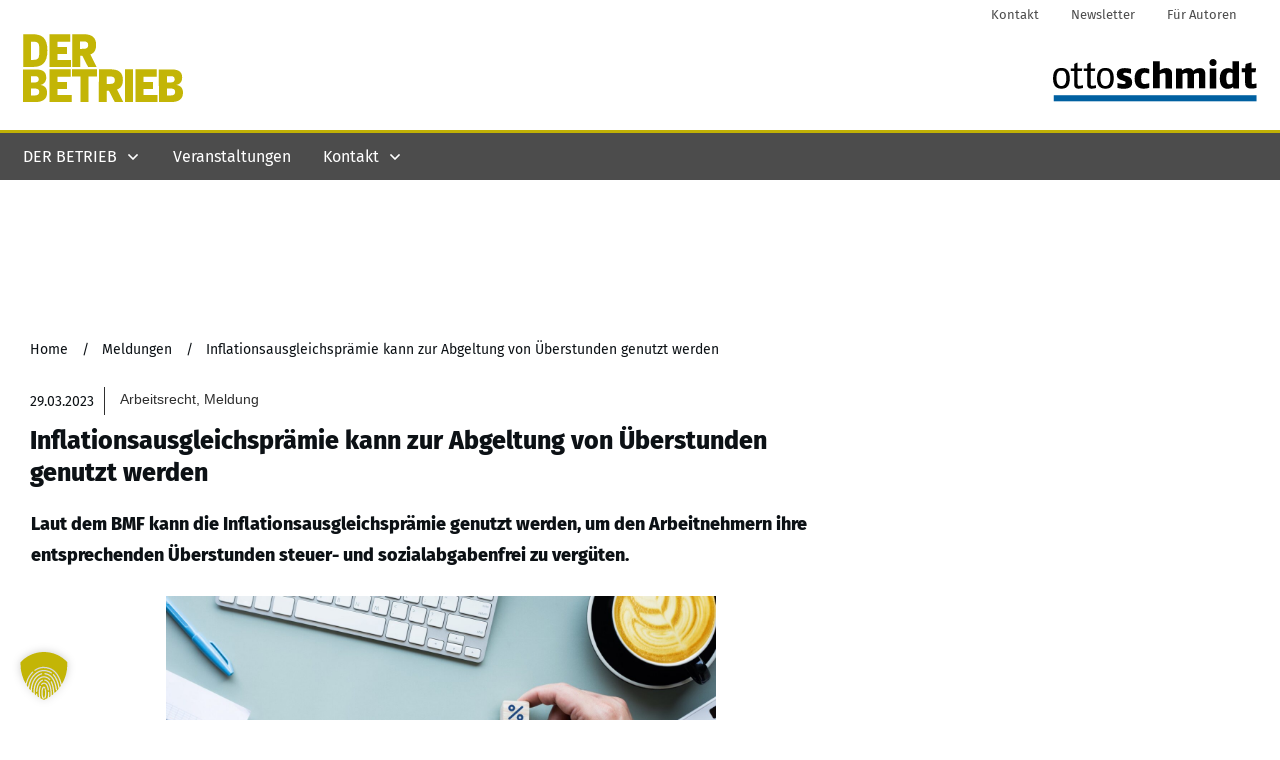

--- FILE ---
content_type: text/html; charset=utf-8
request_url: https://www.google.com/recaptcha/api2/aframe
body_size: 266
content:
<!DOCTYPE HTML><html><head><meta http-equiv="content-type" content="text/html; charset=UTF-8"></head><body><script nonce="GZ61saIyraiN-LLtEMTGGg">/** Anti-fraud and anti-abuse applications only. See google.com/recaptcha */ try{var clients={'sodar':'https://pagead2.googlesyndication.com/pagead/sodar?'};window.addEventListener("message",function(a){try{if(a.source===window.parent){var b=JSON.parse(a.data);var c=clients[b['id']];if(c){var d=document.createElement('img');d.src=c+b['params']+'&rc='+(localStorage.getItem("rc::a")?sessionStorage.getItem("rc::b"):"");window.document.body.appendChild(d);sessionStorage.setItem("rc::e",parseInt(sessionStorage.getItem("rc::e")||0)+1);localStorage.setItem("rc::h",'1769413089272');}}}catch(b){}});window.parent.postMessage("_grecaptcha_ready", "*");}catch(b){}</script></body></html>